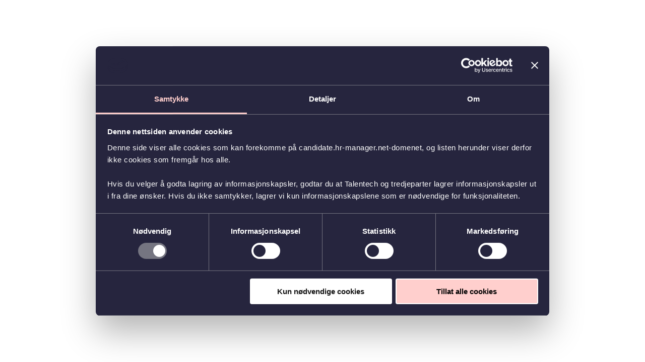

--- FILE ---
content_type: text/html; charset=utf-8
request_url: https://candidate.hr-manager.net/ApplicationInit.aspx?cid=2704&ProjectId=143720&DepartmentId=18956&MediaId=5&SkipAdvertisement=False
body_size: 6922
content:
<?xml version="1.0" encoding="UTF-8" ?>




<!DOCTYPE html PUBLIC "-//W3C//DTD XHTML 1.0 Transitional//EN"
     "http://www.w3.org/TR/xhtml1/DTD/xhtml1-transitional.dtd">
<html id="ctl00_ctl00_html" xmlns="http://www.w3.org/1999/xhtml" xml:lang="no" lang="no">
    <head><script id='CookieDeclaration' src='https://consent.cookiebot.com/6190f35c-b6db-4be9-9686-efd4dcfa815b/cd.js' type='text/javascript' async></script><script id="Cookiebot" src="https://consent.cookiebot.com/uc.js" data-culture="NB" data-cbid="6190f35c-b6db-4be9-9686-efd4dcfa815b" data-blockingmode="auto" type="text/javascript"></script><title>
	Talentech - Regionsdirektør Midt- Norge
</title>
            <!-- Request processed by ZA00OS2SWB062 -->
            <meta http-equiv="Content-Script-Type" content="text/javascript" />
            <meta http-equiv="Content-Style-Type" content="text/css" />
            <meta http-equiv="Content-Type" content="application/xhtml+xml; charset=utf-8" />
            <meta name="format-detection" content="telephone=no" />
            <meta name="viewport" content="width=device-width, initial-scale=1, minimum-scale=1, maximum-scale=5" />
            <meta name="robots" content="noarchive" />
            
            <meta name="description" content="" />
<meta itemprop="name" content="Regionsdirektør Midt- Norge" />
<meta itemprop="description" content="" />
<meta itemprop="image" content="" />
<meta name="twitter:card" content="summary_large_image" />
<meta name="twitter:site" content="" />
<meta name="twitter:title" content="Regionsdirektør Midt- Norge" />
<meta name="twitter:description" content="" />
<meta name="twitter:creator" content="" />
<meta name="twitter:image:src" content="" />
<meta prefix="og: http://ogp.me/ns#" property="og:title" content="Regionsdirektør Midt- Norge" />
<meta prefix="og: http://ogp.me/ns#" property="og:type" content="article" />
<meta prefix="og: http://ogp.me/ns#" property="og:url" content="https://candidate.hr-manager.net/ApplicationInit.aspx?cid=2704&amp;ProjectId=143720&amp;DepartmentId=18956&amp;MediaId=5&amp;SkipAdvertisement=False" />
<meta prefix="og: http://ogp.me/ns#" property="og:image" content="" />
<meta prefix="og: http://ogp.me/ns#" property="og:description" content="" />
<meta prefix="og: http://ogp.me/ns#" property="og:site_name" content="Talentech" />
<meta property="article:published_time" content="2024-06-21T18:58:46Z" />
<meta property="article:modified_time" content="2024-12-11T09:38:09Z" />
<meta property="article:section" content="Article Section" />
<meta property="article:tag" content="Article Tag" />
<meta property="fb:admins" content="" />

            <!-- START favicon block -->
            
            <link rel="apple-touch-icon" sizes="180x180" href="https://candidate.hr-manager.net/favicons/apple-touch-icon.png" />
            <link rel="icon" type="image/png" sizes="32x32" href="https://candidate.hr-manager.net/favicons/favicon-32x32.png" />
            <link rel="icon" type="image/png" sizes="194x194" href="https://candidate.hr-manager.net/favicons/favicon-194x194.png" />
            <link rel="icon" type="image/png" sizes="192x192" href="https://candidate.hr-manager.net/favicons/android-chrome-192x192.png" />
            <link rel="icon" type="image/png" sizes="16x16" href="https://candidate.hr-manager.net/favicons/favicon-16x16.png" />
            <link rel="manifest" href="https://candidate.hr-manager.net/favicons/manifest.json" />
            <link rel="mask-icon" color="#26253e" href="https://candidate.hr-manager.net/favicons/safari-pinned-tab.svg" />
            <link rel="shortcut icon" href="https://candidate.hr-manager.net/favicons/favicon.ico" />
            <meta name="msapplication-TileColor" content="#26253e" />
            <meta name="msapplication-TileImage" content="https://candidate.hr-manager.net/favicons/mstile-144x144.png" />
            <meta name="msapplication-config" content="https://candidate.hr-manager.net/favicons/browserconfig.xml" />
            <meta name="theme-color" content="#ffffff" />
            <!-- END favicon block -->
            <link rel="stylesheet" href="https://static.talentech.io/googlefonts/css2?family=Open+Sans:ital,wght@0,300..800;1,300..800&display=swap" />
            <link rel="stylesheet" href="https://static.talentech.io/googlefonts/css2?family=Roboto+Mono:ital,wght@0,100..700;1,100..700&display=swap" />
            <link rel="stylesheet" type="text/css" href="https://candidate.hr-manager.net/Styles/Site.ClientWeb.css" />
            
            <script src="https://candidate.hr-manager.net/Scripts/jQuery/jquery.js" type="text/javascript"></script>
            <script src="https://candidate.hr-manager.net/Scripts/hrmanager-min.js?q=v3.38.1" type="text/javascript"></script>

                
     
    

            <script type="text/javascript">
                $(document).ready(function () {
                    if (window.self !== window.top){
                        $('.zoom').hide();
                    }
                });
            </script>


            
            <script type="text/javascript">

                navigator.sayswho = (function () {
                    var ua = navigator.userAgent, tem,
                        M = ua.match(/(opera|chrome|safari|firefox|msie|trident(?=\/))\/?\s*(\d+)/i) || [];
                    if (/trident/i.test(M[1])) {
                        tem = /\brv[ :]+(\d+)/g.exec(ua) || [];
                        return 'IE ' + (tem[1] || '');
                    }
                    if (M[1] === 'Chrome') {
                        tem = ua.match(/\b(OPR|Edg|Edge|UBrowser)\/(\d+)/);
                        if (tem != null) return tem.slice(1).join(' ').replace('OPR', 'Opera');
                    }

                    // check if it is a web view.
                    //var is_uiwebview = /(iPhone|iPod|iPad).*AppleWebKit(?!.*Safari)/i.test(navigator.userAgent);

                    //if (is_uiwebview) {
                    //    return "webview 0";
                    //}

                    //detection of iphone/ipad/ipod
                    if (M.length === 0) {
                        if (iOS()) {
                            return "webview 0";
                        }
                    }
                    M = M[2] ? [M[1], M[2]] : [navigator.appName, navigator.appVersion, '-?'];
                    if ((tem = ua.match(/version\/(\d+)/i)) != null) M.splice(1, 1, tem[1]);
                    return M.join(' ');
                })();

                function iOS() {

                    return [
                        'iPad Simulator',
                        'iPhone Simulator',
                        'iPod Simulator',
                        'iPad',
                        'iPhone',
                        'iPod'
                    ].includes(navigator.platform)
                        // iPad on iOS 13 detection
                        || (navigator.userAgent.includes("Mac") && "ontouchend" in document)
                }

                $(document).ready(function () {
                    //Check cookie and show/hide warning
                    if ($("#ctl00_ctl00_HiddenField_browserCookie").val() == 'true') {
                        $('#Div_WarningPopup').hide();
                    }
                    else {
                        var str = navigator.sayswho;
                        var browser = str.substring(0, str.indexOf(" "));
                        browser = browser.toLowerCase();
                        var validbrowser = ["firefox", "safari", "opera", "edge", "edg", "chrome", "webview"];

                        if (validbrowser.indexOf(browser) >= 0) {
                            $('#Div_WarningPopup').hide();
                        }
                        else {
                            //$('#span_debugInfo').text("Your browser details(browser : " + browser +
                            //    ", userAgent : " + navigator.userAgent +
                            //    ", platform : " + navigator.platform + ", appName : " +
                            //    navigator.appName + ", appVersion : " + navigator.appVersion + ")");

                            $('#Div_WarningPopup').show();
                        }
                    }
                });

            </script>
            <script type="text/javascript" src="https://kit.fontawesome.com/6c939bf83c.js" ></script><meta name="keywords" content=",Regionsdirektør,Midt-,Norge" /></head>
    <body>
        <script type="text/javascript" defer="defer">
                var hostName = window.location.hostname;
                var trackerId = "GTM-TJ222W";
                // default
                // if (hostName == "candidate.hr-manager.net" || hostName == "stage-candidate.hr-manager.net") {
                //     trackerId = "GTM-TJ222W";
                // }

                try {
                    document.write(unescape(
                        "%3Cscript%3E\n" +
                        "dataLayer = [{\n" +
"'customerId': '2704',\n" +
"'projectId': '143720',\n" +
"'mediaId': '5',\n" +
"'sessionId': 'idrvdhzf4kv04ws1szlazvbj',\n" +
"'customerProjectMediaDate': '2704|143720|5|2026-01-16'\n" +
"}];\n" +
                        "%3C/script%3E\n"+
                        "%3C!-- Google Tag Manager --%3E\n" +
                        '%3Cnoscript%3E%3Ciframe src="//www.googletagmanager.com/ns.html?id=' + trackerId + '&customerId=2704&projectId=143720&mediaId=5&sessionId=idrvdhzf4kv04ws1szlazvbj&customerProjectMediaDate=2704|143720|5|2026-01-16"\n' + 
                        'height="0" width="0" style="display:none;visibility:hidden"%3E%3C/iframe%3E%3C/noscript%3E\n' +
                        "%3Cscript%3E(function(w,d,s,l,i){w[l]=w[l]||[];w[l].push({'gtm.start':\n" +
                        "new Date().getTime(),event:'gtm.js'});var f=d.getElementsByTagName(s)[0],\n" +
                        "j=d.createElement(s),dl=l!='dataLayer'?'&l='+l:'';j.async=true;j.src=\n" +
                        "'//www.googletagmanager.com/gtm.js?id='+i+dl;f.parentNode.insertBefore(j,f);\n" +
                        "})(window,document,'script','dataLayer','" + trackerId + "');%3C/script%3E\n" +
                        "%3C!-- End Google Tag Manager --%3E\n"
                    ));
                }
                catch (e) {//if no tracker id
                }
            </script>
        <form name="aspnetForm" method="post" action="Advertisement/Advertisement.aspx?cid=2704&amp;ProjectId=143720&amp;IsInPreviewMode=False&amp;MediaId=5" id="aspnetForm" role="form">
<div>
<input type="hidden" name="__EVENTTARGET" id="__EVENTTARGET" value="" />
<input type="hidden" name="__EVENTARGUMENT" id="__EVENTARGUMENT" value="" />
<input type="hidden" name="__HRMTS_VSKEY__" id="__HRMTS_VSKEY__" value="HRMTSVS_000000000000639041410856231834_idrvdhzf4kv04ws1szlazvbj_/ApplicationInit.aspx" />
<input type="hidden" name="__VIEWSTATE" id="__VIEWSTATE" value="" />
</div>

<script type="text/javascript">
//<![CDATA[
var theForm = document.forms['aspnetForm'];
function __doPostBack(eventTarget, eventArgument) {
    if (!theForm.onsubmit || (theForm.onsubmit() != false)) {
        theForm.__EVENTTARGET.value = eventTarget;
        theForm.__EVENTARGUMENT.value = eventArgument;
        theForm.submit();
    }
}
//]]>
</script>


            <div class="alert alert-warning alert-dismissible fade show" role="alert" style="z-index: 10000; margin-bottom: 0px; display: none;" id="Div_WarningPopup">
                <strong>
                    Varsel
                </strong>
                Nettleseren din er utdatert. Få den beste opplevelsen med hastighet, sikkerhet og personvern ved å bruke den nyeste versjonen av Chrome, Firefox, Microsoft Edge, Safari eller Opera.
                <span id="span_debugInfo"></span>
                <button onclick="__doPostBack('ctl00$ctl00$btnclosewarning','')" id="ctl00_ctl00_btnclosewarning" type="button" class="close" data-dismiss="alert" aria-label="Close" ValidationGroup="none">
                    <span aria-hidden="true">&times;</span>
                </button>

            </div>
            <input type="hidden" name="ctl00$ctl00$HiddenField_browserCookie" id="ctl00_ctl00_HiddenField_browserCookie" value="false" />
            

            <span id="ctl00_ctl00_CustomerTemplate_Header">
<!-- START LayoutTemplate Content -->


<!-- END LayoutTemplate Content -->

</span>
            
            
    

    
    <div id="ctl00_ctl00_ContentPlaceHolder_MainContent_ContentPlaceHolder_PageContent_divScript"><script type="text/plain" data-cookieconsent="preferences" src="https://platform-api.sharethis.com/js/sharethis.js#property=66d16a4c05ca740019059b88&product=inline-share-buttons&source=platform" async="async"></script>
<link rel='stylesheet' href='https://cdn-recruiter.hr-manager.net/Themes/HrmSilver/Fonts/FontAwesome/css/font-awesome.css'></div>
    

<style type="text/css">
    ol {
        margin-bottom: 0;
        margin-top: 0;
    }

    ul {
        margin-top: 0;
        margin-bottom: 0;
    }
</style>
<table style="width: 99%">
    <tr>
        <td>
            <div id="ctl00_ctl00_ContentPlaceHolder_MainContent_ContentPlaceHolder_PageContent_ShowAdvertisement_Panel_pageMsg">
	<div>
		<span>
                            <script> 
                                
                            function ShowMessageBox() {
                                $('.dialogclose').click(function () {
                                    $('#dialog').fadeOut(1000);
                                });

                                if($(window).width() > 600) {
                                    $('#dialog').css('left', ($(window).width() / 2) - 300); 
                                }

                                $('#dialog').fadeIn(1500);

                                setTimeout("$('.dialogclose').click()",7000);
                            }
                        

                                $(document).ready(function () {
                                    ShowMessageBox();
                                });
                            </script>
                        
                                <style>
                                    .dialog
                                    {
                                        position: fixed;
                                        top: 150px;
                                        left: 5px;
                                        right: 5px;
                                        z-index:2000;
                                        visibilty: hidden;
                                        display: none;
                                        max-width:600px;
                                    }
                                    .dialogInline
                                    {                                        
                                        top: 5px;
                                        left: 5px;
                                        right: 5px;                                        
                                        z-index:2000;
                                        visibilty: hidden;
                                        display: none;                                        
                                    }

                                </style>
                            <div id="dialog" class="dialog" role="alertdialog" aria-labelledby="dialogTitle" aria-describedby="dialogMessage" tabindex="0"><div class='alert alert-info mb-2' role='alert'><button type=button class='close dialogclose' data-dismiss=alert aria-label='Lukk'><span aria-hidden=true>&times;</span></button><p id='dialogTitle' class='mb-0'><strong>Info</strong></p><p id='dialogMessage' class='mb-0'>Stillingen er ikke online.</p></div></div></span>
	</div>
</div>
        </td>
    </tr>
</table>

    <div id="AdvertisementContent">
        
            <iframe id="ifrmPrint" tabindex="-1" style="width: 0px; height: 0px; margin-left: -1000px; overflow: hidden; border: 0px;"></iframe>
            <div id="ctl00_ctl00_ContentPlaceHolder_MainContent_ContentPlaceHolder_PageContent_ShowAdvertisement_Div_PrintAdvertisement">
            </div>
    </div>


    <script type="text/javascript">
        //Set same height as max height for all divs
        $(document).ready(function () {
            $('noscript').attr("aria-hidden", "true");

        });
        function OnPrintAdvertisementClick() {
            var oIframe = document.getElementById('ifrmPrint');
            var oContent = document.getElementById("ctl00_ctl00_ContentPlaceHolder_MainContent_ContentPlaceHolder_PageContent_ShowAdvertisement_Div_PrintAdvertisement").innerHTML;
            var oDoc = (oIframe.contentWindow || oIframe.contentDocument);
            if (oDoc.document) {
                oDoc = oDoc.document;
            }
            oDoc.write("<head><title></title>");
            oDoc.write("</head><body onload='this.focus(); this.print();'>");
            oDoc.write(oContent + "</body>");
            oDoc.close();
            //returning false to prevent postback.
            return false;
        }
        function OnApplyPositionClick() {
            location.href = '/ApplicationForm/SinglePageApplicationForm.aspx?cid=2704&departmentId=19013&ProjectId=143720&MediaId=5';
        }
        function OnTellAFriendClick() {
            location.href = '/TipFriend.aspx?cid=2704&ProjectId=143720&MediaId=5&showbacklink=true';
        }
    </script>



<!-- HRM INFO: DepartmentId='19013' -->
<!-- HRM INFO: ProjectId='143720' -->
<!-- HRM INFO: MediaId='5' -->
<!-- HRM INFO: ApplicationFormLink='https://candidate.hr-manager.net/ApplicationInit.aspx?cid=2704&ProjectId=143720&DepartmentId=18956&MediaId=5&SkipAdvertisement=False&skipAdvertisement=True' -->


    <div id="Div_ButtonLineBreak"> <br /></div>
    
        <div id="ApplyButton_Content">
            
        </div>
    
    <style type="text/css">
        #ApplyButton_Content {
            width: 100px;
            margin: auto;
        }

        .alert {
          position: relative;
          padding: 0.75rem 1.25rem;
          margin-bottom: 1rem;
          border: 1px solid transparent;
          border-radius: 0.25rem;
        }

        .alert-heading {
          color: inherit;
        }

        .alert-link, .alert a {
          font-weight: 500;
          color: inherit;
        }

        .alert-dismissible .close {
          position: absolute;
          top: 0;
          right: 0;
          padding: 0.75rem 1.25rem;
          color: inherit;
        }

        .alert-primary {
          color: #004085;
          background-color: #cce5ff;
          border-color: #b8daff;
        }

        .alert-secondary {
          color: #464a4e;
          background-color: #e7e8ea;
          border-color: #dddfe2;
        }

        .alert-success {
          background-color: #8fefdb;
          border-color: #13856e;
          color: #13856e;
        }

        .alert-info, .alert-confirmation {
          background-color: #bfe8f3;
          border-color: #3db9dc;
          color: #23a0c3;
        }

        .alert-warning {
          background-color: #fbebcc;
          border-color: #f1b53d;
          color: #324559;
        }

        .alert-danger, .alert-error {
          background-color: #ff9183;
          border-color: #e91b00;
          color: #324559;
        }

        .alert-light {
          color: #818182;
          background-color: #fefefe;
          border-color: #fdfdfe;
        }

        .alert-dark {
          color: #1b1e21;
          background-color: #d6d8d9;
          border-color: #c6c8ca;
        }

        .close {
          float: right;
          font-size: 1.5rem;
          font-weight: 700;
          line-height: 1;
          color: #000;
          text-shadow: 0 1px 0 #fff;
          opacity: .5;
        }

        .close:hover, .close:focus {
          color: #000;
          text-decoration: none;
          opacity: .75;
        }

        .close:not(:disabled):not(.disabled) {
          cursor: pointer;
        }

        button.close {
          padding: 0;
          background-color: transparent;
          border: 0;
          -webkit-appearance: none;
        }
    </style>
	 


            <span id="ctl00_ctl00_CustomerTemplate_Footer">
<!-- START LayoutTemplate Content -->


<!-- END LayoutTemplate Content -->

</span>
            

        </form>
      
    </body>
</html>
